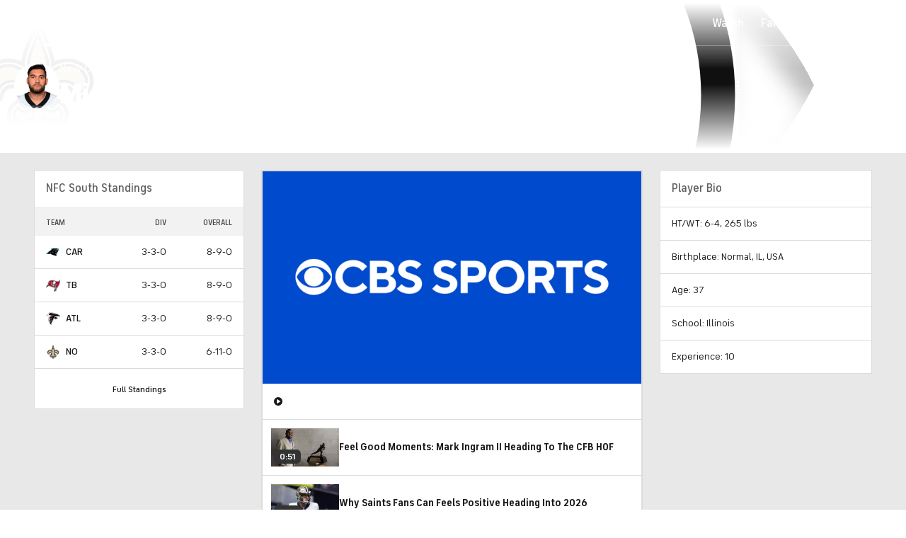

--- FILE ---
content_type: application/javascript
request_url: https://sportsfly.cbsistatic.com/fly-395/bundles/sportsmediajs/js-build/components/video/avia/video-transitions.js
body_size: 1168
content:
define(["exports","module","jquery","libs/debug"],function(t,e,i,a){"use strict";var n=function(){function a(t,e){for(var i=0;i<e.length;i++){var a=e[i];a.enumerable=a.enumerable||false;a.configurable=true;if("value"in a)a.writable=true;Object.defineProperty(t,a.key,a)}}return function(t,e,i){if(e)a(t.prototype,e);if(i)a(t,i);return t}}();function r(t){return t&&t.__esModule?t:{default:t}}function o(t,e){if(!(t instanceof e)){throw new TypeError("Cannot call a class as a function")}}var u=r(i);var s=r(a);var l=s["default"].init("VideoTransitions");l.log("VideoTransitions");var d=function(){function t(){o(this,t);this.options={apiKey:"",host:"",transitionFrequency:6e4,videoData:null};this.state={currentVideo:null,transitionIntervalId:false,trackingState:"",trackingStates:{STATUS_PRE:"pre-game",STATUS_LIVE:"game",STATUS_POST:"post-game"},transitionState:"",transitionStates:{STATUS_UPCOMING:"upcoming",STATUS_PRE:"pre",STATUS_ACTIVE:"active",STATUS_POST:"post",STATUS_ARCHIVE:"archive"},primaryVideo:null,videoPlayer:null}}n(t,[{key:"init",value:function t(e){var i=this;for(var a in e){if(!(a in this.options)){l.error(a+" option doesn't exist in VideoTransitions object")}}i.options=Object.assign(i.options,e);l.log(i.options,"options");var n=0;for(var r in i.options.videoData){var o=i.options.videoData[r];if(o.orderType==="event"){n++;i.setPrimaryResource(o);i.setTrackingConfigs();i.intervalStart();break}}if(n>1){l.error("More then 1 primary video resource detected. That is not yet supported in VideoTransitions plugin")}window.addEventListener("VideoPlayerOnPlayResource",function(t){var e=t.detail;i.state.currentVideo=e})}},{key:"intervalStart",value:function t(){var e=this;l.log(e.getPrimaryResource(),"intervalStart for resource");if(e.state.transitionState!==e.state.transitionState.STATUS_ARCHIVE){e.transitionRun();if(e.state.transitionIntervalId===false){e.state.transitionIntervalId=window.setInterval(function(){e.transitionRun()},e.options.transitionFrequency)}}}},{key:"setTrackingConfigs",value:function t(){var i=this;var a=i.getPrimaryResource();window.addEventListener("onHandleTrackingResource",function(t){var e=t.detail;e.metadata.eventId=a.guid;e.metadata.eventSegment=i.state.trackingState})}},{key:"transitionRun",value:function t(){var a=this;var n=a.getPrimaryResource();var e=n.video_id;var r=a.state.transitionState;var o="";var i="https://"+a.options.host;var s=a.options.apiKey;var d="/vms/events/v4";var v="?device=desktop&transform=ottv4&id="+e+"&filter=video%3Aevent%3Astatus";u["default"].ajax({url:i+d+v,headers:{"x-api-key":s},method:"GET",success:function t(e){var i=e["status"];switch(i){case a.state.transitionStates.STATUS_UPCOMING:break;case a.state.transitionStates.STATUS_PRE:if(n.transitionVideoPre!==""){o=n.transitionVideoPre;a.state.trackingState=a.state.trackingStates.STATUS_PRE}else{l.error("Main event is marked as in PreGame mode but no preGame video found in Data")}break;case a.state.transitionStates.STATUS_ACTIVE:o=n.video_id;a.state.trackingState=a.state.trackingStates.STATUS_LIVE;break;case a.state.transitionStates.STATUS_POST:if(n.transitionVideoPost!==""){o=n.transitionVideoPost;a.state.trackingState=a.state.trackingStates.STATUS_POST}else{l.error("Main event is marked as in PostGame mode but no postGame video found in Data")}break;case a.state.transitionStates.STATUS_ARCHIVE:a.intervalStop();break}a.state.transitionState=i;if(r!==i){if(o!==""){if(a.state.currentVideo.video_id!==o){l.log("Transition from video_id: "+a.state.currentVideo.video_id+" to video_id: "+o);if(a.state.videoPlayer!==null){a.state.videoPlayer.playVideo(a.state.videoPlayer,o,a.state.videoPlayer.options.mediaPlaylistContinuous)}else{l.error("Failed: Transition from video_id: "+a.state.currentVideo.video_id+" to video_id: "+o+". videoPlayer not found")}}}}},error:function t(e){l.error(e,"Failed to get eventsApi return")}})}},{key:"intervalStop",value:function t(){var e=this;if(e.state.transitionIntervalId!==false){clearInterval(e.state.transitionIntervalId);e.state.transitionIntervalId=false}}},{key:"stateGet",value:function t(){var e=this;return e.state.transitionState}},{key:"getPrimaryResource",value:function t(){var e=this;return e.state.primaryVideo}},{key:"setPrimaryResource",value:function t(e){var i=this;i.state.primaryVideo=e}},{key:"setVideoPlayer",value:function t(e){l.log("Video player is set.");var i=this;i.state.videoPlayer=e}}]);return t}();e.exports=d});